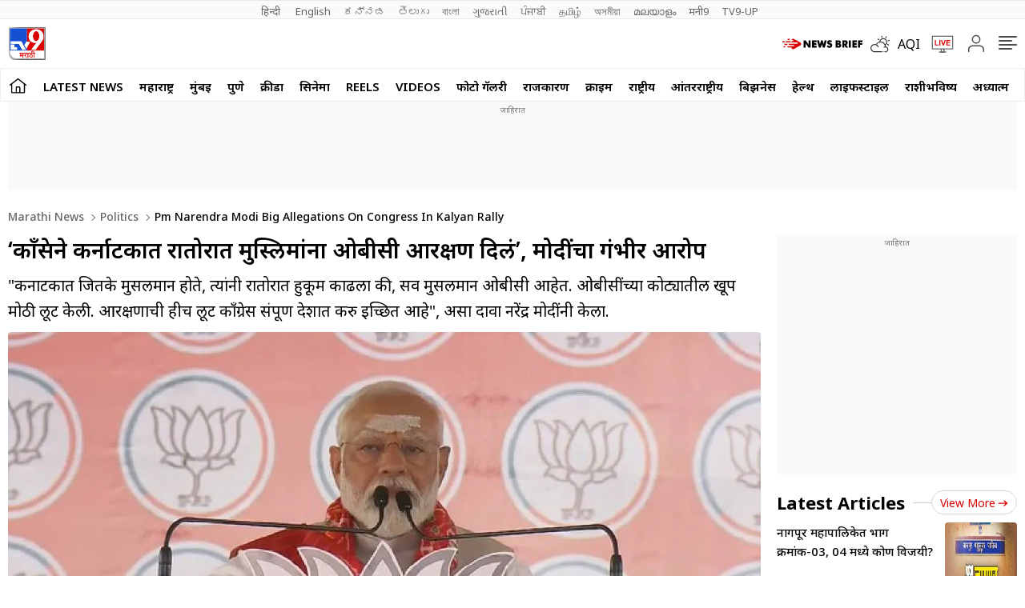

--- FILE ---
content_type: text/html; charset=utf-8
request_url: https://www.google.com/recaptcha/api2/aframe
body_size: 148
content:
<!DOCTYPE HTML><html><head><meta http-equiv="content-type" content="text/html; charset=UTF-8"></head><body><script nonce="Q3RzZidUOmpcB6cE7d9mGg">/** Anti-fraud and anti-abuse applications only. See google.com/recaptcha */ try{var clients={'sodar':'https://pagead2.googlesyndication.com/pagead/sodar?'};window.addEventListener("message",function(a){try{if(a.source===window.parent){var b=JSON.parse(a.data);var c=clients[b['id']];if(c){var d=document.createElement('img');d.src=c+b['params']+'&rc='+(localStorage.getItem("rc::a")?sessionStorage.getItem("rc::b"):"");window.document.body.appendChild(d);sessionStorage.setItem("rc::e",parseInt(sessionStorage.getItem("rc::e")||0)+1);localStorage.setItem("rc::h",'1768520957488');}}}catch(b){}});window.parent.postMessage("_grecaptcha_ready", "*");}catch(b){}</script></body></html>

--- FILE ---
content_type: application/javascript; charset=utf-8
request_url: https://fundingchoicesmessages.google.com/f/AGSKWxVXwg--_QHme--8yhvzhxGT8F_L3s_iDY8TdXLtkD7gFYF4MH-6WzVdnxRNhBxTC9sjJucNIwgK_Tsyaq1sGwwbxTrqr8pgf8U0n7o1w66LcR_AhHjf14eG6iRaFhpRI6Ray3B1n5z1pvFU3HyDvJzTKpJ-kzTKFoHMWM3OqmMbggsgyLbnh7HJMzky/_/delivery/apu.php.ads-lazy.-bannerads//wedel_ad./adinsertionplugin.
body_size: -1291
content:
window['a7f11b8d-34f0-4549-8295-04d7a347c38c'] = true;